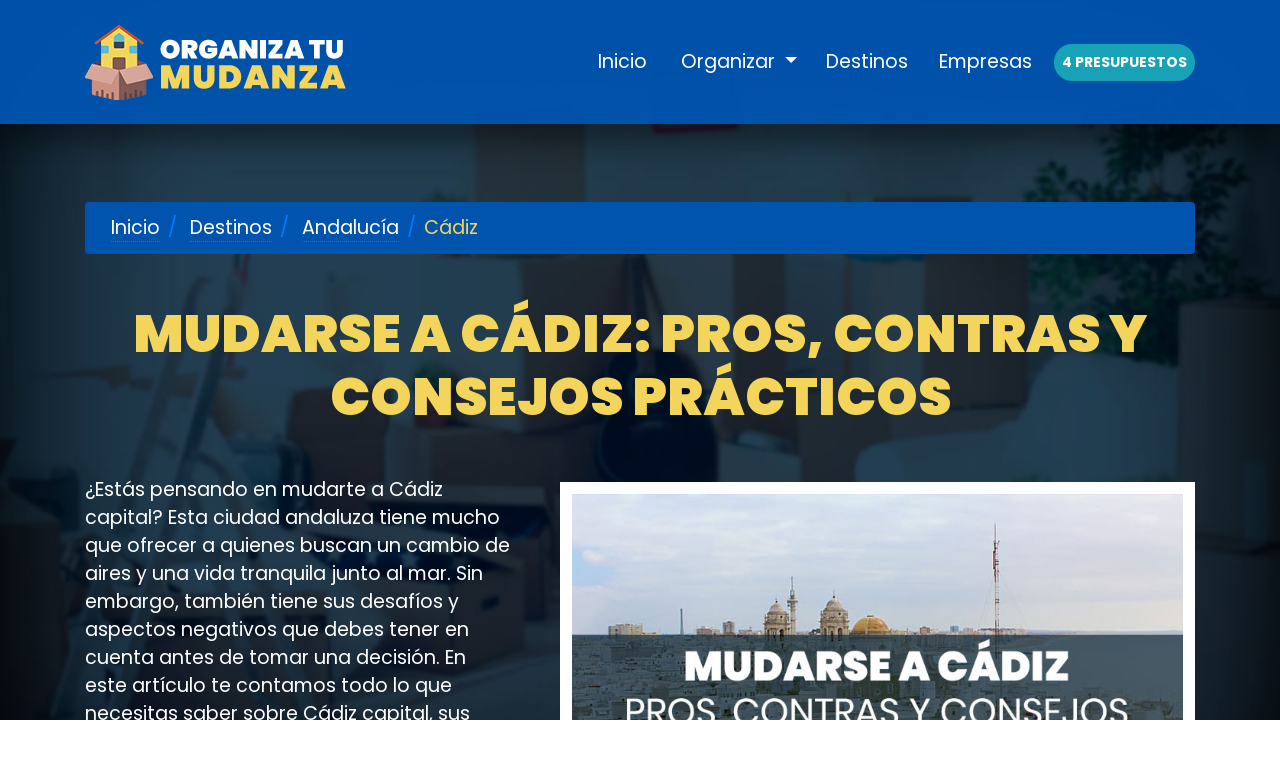

--- FILE ---
content_type: text/html; charset=UTF-8
request_url: https://organizatumudanza.com/destinos/andalucia/cadiz
body_size: 7354
content:

<!DOCTYPE html>
<html lang="es" itemscope itemtype="http://schema.org/WebPage">
	<head>
		<meta name="viewport" content="width=device-width, initial-scale=1, shrink-to-fit=no">
		<meta charset="utf-8">
		<meta http-equiv="content-language" content="es">

		<title>Mudarse a Cádiz: pros, contras y consejos</title>
		<meta name="description" content="Consejos para mudarte a Cádiz: Disfruta al máximo de esta ciudad. Clima, empleo, vivienda y mucho más. 📦">
        <link rel="shortcut icon" type="image/png" href="https://organizatumudanza.com/img/favicon.png" />
		<link rel="canonical" href="https://organizatumudanza.com/destinos/andalucia/cadiz" />
		
		<meta property="og:title" content="Mudarse a Cádiz: pros, contras y consejos">
		<meta property="og:description" content="Consejos para mudarte a Cádiz: Disfruta al máximo de esta ciudad. Clima, empleo, vivienda y mucho más. 📦">
		<meta property="og:image" content="https://organizatumudanza.com/img/destinos/andalucia/mudarse-cadiz.jpg">
		<meta property="og:url" content="https://organizatumudanza.com/destinos/andalucia/cadiz">

		<meta name="twitter:card" content="summary">
		<meta name="twitter:image" content="https://organizatumudanza.com/img/destinos/andalucia/mudarse-cadiz.jpg">

		<meta itemprop="name" content="Mudarse a Cádiz: pros, contras y consejos">
		<meta itemprop="description" content="Consejos para mudarte a Cádiz: Disfruta al máximo de esta ciudad. Clima, empleo, vivienda y mucho más. 📦">
		<meta itemprop="image" content="https://organizatumudanza.com/img/destinos/andalucia/mudarse-cadiz.jpg">

		<link rel="preconnect" href="https://fonts.googleapis.com">
		<link rel="preconnect" href="https://fonts.gstatic.com" crossorigin>
		<link href="https://fonts.googleapis.com/css2?family=Poppins:wght@400;700;900&display=swap" rel="stylesheet">
        <link href="https://stackpath.bootstrapcdn.com/bootstrap/4.3.1/css/bootstrap.min.css" rel="stylesheet">
        <link href="https://organizatumudanza.com/css/styles.css" rel="stylesheet" />

                <script async src="https://www.googletagmanager.com/gtag/js?id=G-FKED3XEKZ2"></script>
		<script>
		  window.dataLayer = window.dataLayer || [];
		  function gtag(){dataLayer.push(arguments);}
		  gtag('js', new Date());

		  gtag('config', 'G-FKED3XEKZ2');
		</script>
		<script async src="https://pagead2.googlesyndication.com/pagead/js/adsbygoogle.js?client=ca-pub-3270395585082442" crossorigin="anonymous"></script>
		
	</head>
    <body id="inicio">
        <!-- Navigation-->
        <nav class="navbar navbar-expand-lg navbar-dark fixed-top" id="mainNav">
            <div class="container">
                <a class="navbar-brand js-scroll-trigger" href="#inicio"><img src="https://organizatumudanza.com/img/logo.png" alt="OrganizaTuMudanza - Todo lo que necesitas saber, hacer o tener en tu traslado" /></a><button class="navbar-toggler navbar-toggler-right" type="button" data-toggle="collapse" data-target="#navbarResponsive" aria-controls="navbarResponsive" aria-expanded="false" aria-label="Toggle navigation">&equiv; Menú<i class="fas fa-bars ml-1"></i></button>
                <div class="collapse navbar-collapse" id="navbarResponsive">
                    <ul class="navbar-nav ml-auto">
                    	<li class="nav-item"><a class="nav-link" href="https://organizatumudanza.com/">Inicio</a></li>
                    	<li class="dropdown nav-item mx-0 mx-lg-1">
							<a href="#" class="dropdown-toggle nav-link" data-toggle="dropdown">Organizar <span class="caret"></span></a>
							<ul class="dropdown-menu py-3">
								<li><a class="nav-link" href="https://organizatumudanza.com/preparar/">Preparar</a></li>
					            <li><a class="nav-link" href="https://organizatumudanza.com/tipos/">Tipos</a></li>
								<li><a class="nav-link" href="https://organizatumudanza.com/traslado/">Traslado</a></li>
								<li><a class="nav-link" href="https://organizatumudanza.com/servicios/">Servicios</a></li>
								<li><a class="nav-link" href="https://organizatumudanza.com/material/">Material</a></li>
							</ul>
						</li>
                        <li class="nav-item"><a class="nav-link" href="https://organizatumudanza.com/destinos/">Destinos</a></li>
                        <li class="nav-item"><a class="nav-link" href="https://organizatumudanza.com/empresas/">Empresas</a></li>
                        <li class="nav-item"><a class="nav-link btn btn-info btn-sm mt-1" rel="sponsored nofollow" target="_blank" href="https://www.awin1.com/awclick.php?gid=386979&mid=19145&awinaffid=1818172&linkid=2617097&clickref=menu">4 presupuestos</a></li>
                    </ul>
                </div>
            </div>
        </nav>
<section>
    <div class="container hueco-sup">
        <div class="row">
            <div class="col-12">
                <nav aria-label="breadcrumb">
                    <ol class="breadcrumb" itemscope itemtype="https://schema.org/BreadcrumbList">
                        <li class="breadcrumb-item" itemprop="itemListElement" itemscope itemtype="https://schema.org/ListItem">
                            <a href="https://organizatumudanza.com/" itemtype="https://schema.org/Thing" itemprop="item" href="https://organizatumudanza.com/"><span itemprop="name">Inicio</span></a><meta itemprop="position" content="1" />
                        </li>
                        <li class="breadcrumb-item" itemprop="itemListElement" itemscope itemtype="https://schema.org/ListItem">
                            <a href="https://organizatumudanza.com/destinos/" itemtype="https://schema.org/Thing" itemprop="item"><span itemprop="name">Destinos</span></a><meta itemprop="position" content="2" />
                        </li>
                        <li class="breadcrumb-item" itemprop="itemListElement" itemscope itemtype="https://schema.org/ListItem">
                            <a href="https://organizatumudanza.com/destinos/andalucia/" itemtype="https://schema.org/Thing" itemprop="item"><span itemprop="name">Andalucía</span></a><meta itemprop="position" content="3" />
                        </li>
                        <li class="breadcrumb-item active">Cádiz</li>
                    </ol>
                </nav>
                <h1>Mudarse a Cádiz: pros, contras y consejos prácticos</h1>
            </div>
            <div class="col-lg-5">
                <p>¿Estás pensando en mudarte a Cádiz capital? Esta ciudad andaluza tiene mucho que ofrecer a quienes buscan un cambio de aires y una vida tranquila junto al mar. Sin embargo, también tiene sus desafíos y aspectos negativos que debes tener en cuenta antes de tomar una decisión. En este artículo te contamos todo lo que necesitas saber sobre Cádiz capital, sus ventajas, inconvenientes y recomendaciones para que puedas elegir con criterio.</p>
                <a href="#empezar" class="btn btn-xl btn-primary">Mudarse a Cádiz</a>
            </div>
            <div class="col-lg-7">
                <img loading="lazy" class="img-fluid w-100" src="https://organizatumudanza.com/img/destinos/andalucia/mudarse-cadiz.jpg" alt="Mudarse a Cádiz: pros, contras y consejos prácticos - Wikimedia">
            </div>
        </div>
    </div>
</section>

<a class="ancla" name="empezar"></a>
<section>
    <div class="container">
        <div class="row justify-content-center">
            <div class="col-12">
                <h2 class="mt-0">Introducción</h2>
                <hr>
                <p>Cádiz es una ciudad milenaria, la más antigua de Occidente, con una rica historia y cultura que se refleja en su patrimonio monumental, sus tradiciones y su gastronomía. Situada en una península rodeada por el océano Atlántico, Cádiz tiene un clima suave y soleado durante todo el año, con <b>temperaturas medias de 18ºC y más de 300 días de sol al año</b>.</p>

                <p>Su población es de unos <b>115.000 habitantes</b>, lo que la convierte en una ciudad pequeña pero con todos los servicios y comodidades necesarios.</p>

                <h2>Entorno y Clima</h2>

                <p>Cádiz tiene un entorno privilegiado, con <b>más de 10 km de playas de arena fina y dorada</b>, algunas de las mejores de España, como la playa de La Caleta, la playa de La Victoria o la playa de Cortadura. Además, cuenta con numerosos parques y jardines, como el Parque Genovés, el Parque Alameda o el Parque Celestino Mutis, donde se puede disfrutar de la naturaleza y el aire libre.</p>

                <p>El clima de Cádiz es mediterráneo-oceánico, con inviernos suaves y veranos calurosos pero no sofocantes. Las precipitaciones son escasas y se concentran en los meses de otoño e invierno. La humedad relativa es alta, lo que puede provocar sensación de bochorno en algunas épocas del año.</p>

                <h2>Carácter</h2>

                <p>Los gaditanos son gente abierta, simpática y hospitalaria, que te harán sentir como en casa desde el primer momento. Tienen <b>un sentido del humor muy particular</b>, que se manifiesta especialmente en el Carnaval, la fiesta más importante y famosa de la ciudad, donde se celebran concursos de chirigotas, comparsas y coros, grupos musicales que cantan con ironía y sátira sobre la actualidad. Los gaditanos también son muy aficionados al flamenco, al fútbol y a la Semana Santa, otras expresiones culturales que forman parte de su identidad.</p>

                <h2>Trabajo y Empleo</h2>

                <p>Cádiz es una ciudad con una economía basada principalmente en el sector servicios, especialmente <b>el turismo, el comercio y la hostelería</b>. También tiene cierta relevancia el sector industrial, sobre todo el naval, el metalúrgico y el agroalimentario. Sin embargo, Cádiz tiene una tasa de desempleo muy alta, superior al 30%, lo que dificulta encontrar trabajo y oportunidades laborales.</p>

                <p>Además, los salarios son bajos en comparación con otras ciudades españolas. Por eso, es conveniente tener una formación específica o un perfil profesional demandado para poder acceder al mercado laboral gaditano.</p>

                <div class="row no-gutters mt-5">
                <div class="col-lg-6">
                    <a href="https://organizatumudanza.com/empresas/andalucia/"><img loading="lazy" class="img-fluid border-0" src="https://organizatumudanza.com//empresas/banner-1.jpg" alt="Encuentra los mejores profesionales, empresas y servicios de mudanzas"></a>
                </div>
                <div class="col-lg-6">
                    <a href="https://organizatumudanza.com/empresas/andalucia/"><img loading="lazy" class="img-fluid border-0" src="https://organizatumudanza.com//empresas/banner-2.jpg" alt="Deja tu mudanza en buenas manos. Echa un vistazo a nuestros listados de empresas"></a>
                </div>
            </a>
        </div>
                <h2>Vivienda</h2>

                <p>Cádiz tiene una oferta variada de viviendas para comprar o alquilar, desde pisos modernos hasta casas antiguas con encanto. Los precios dependen mucho de la zona, la superficie y el estado de conservación del inmueble. En general, se puede decir que las zonas más caras son el centro histórico y la zona sur (La Caleta), donde se encuentran los edificios más emblemáticos y las playas más bonitas. Las zonas más baratas son la zona norte (La Laguna) y la zona este (Puntales), donde hay más viviendas sociales y menos servicios.</p>

                <p><b>El precio medio de venta es de unos 2.000 euros/m<sup>2</sup> y el precio medio de alquiler es de unos 8 euros/m<sup>2</sup>.</b></p>

                <h2>Transporte</h2>

                <p>Cádiz tiene buenas conexiones con el resto de España y del mundo gracias a su aeropuerto (Jerez), su estación de tren (Cádiz) y su puerto (Cádiz). El aeropuerto se encuentra a unos 40 km de la ciudad y ofrece vuelos nacionales e internacionales a destinos como Madrid, Barcelona, Londres o París. La estación de tren ofrece servicios de alta velocidad (AVE) y media distancia (MD) a ciudades como Sevilla, Málaga, Córdoba o Granada.</p>

                <p>El puerto es uno de los más importantes del sur de Europa y tiene líneas regulares de pasajeros y mercancías con Canarias, Ceuta, Melilla y Marruecos. Dentro de la ciudad, el transporte público se basa en autobuses urbanos e interurbanos que cubren todas las zonas y barrios. También hay taxis, bicicletas públicas y carriles bici para desplazarse con facilidad.</p>

                <h2>Actividades y Ocio</h2>

                <p>Cádiz tiene una amplia oferta de actividades y ocio para todos los gustos y edades. Si te gusta el deporte, puedes practicar surf, vela, golf, senderismo o ciclismo. Si te gusta la cultura, puedes visitar museos, teatros, cines o monumentos. Si te gusta la fiesta, puedes disfrutar de bares, restaurantes, discotecas o terrazas.</p>

                <p>Y si te gusta la gastronomía, puedes degustar los platos típicos de la cocina gaditana, como el <b>pescaíto frito, el atún rojo, el gazpacho, las tortillitas de camarones o los churros con chocolate</b>.</p>

                <h2>Consejos y recomendaciones</h2>

                <p>Si quieres mudarte a Cádiz capital, te damos algunos consejos y recomendaciones para que tu experiencia sea positiva y satisfactoria:</p>

                <ul>
                    <li><b>Busca alojamiento con antelación</b> y compara precios y condiciones. Ten en cuenta que en verano la demanda es mayor y los precios suben.</li>
                    <li><b>Aprende algo de historia y cultura gaditana</b> para entender mejor el carácter y las costumbres de sus habitantes.</li>
                    <li><b>Adáptate al ritmo de vida gaditano</b>, que es más relajado y tranquilo que en otras ciudades. No te estreses por el tráfico, las colas o los horarios.</li>
                    <li><b>Disfruta del clima y del entorno natural</b> que te ofrece Cádiz. Aprovecha para tomar el sol, bañarte en el mar o pasear por sus calles.</li>
                    <li><b>Participa en las fiestas y eventos</b> que se celebran en la ciudad, como el Carnaval, la Semana Santa o el Festival Iberoamericano.</li>
                    <li><b>Prueba la gastronomía local</b> y déjate sorprender por sus sabores y aromas. No te pierdas las tapas, los vinos y los dulces típicos.</li>
                </ul>

                <h2>Desventajas de Irse a Vivir a Cádiz</h2>

                <p>Como toda ciudad, Cádiz también tiene sus desventajas y aspectos negativos que debes tener en cuenta antes de mudarte:</p>

                <ul>
                    <li><b>El desempleo </b>es uno de los principales problemas de Cádiz, que afecta a muchos sectores y colectivos. Es difícil encontrar trabajo y oportunidades laborales.</li>
                    <li><b>El coste de la vida es alto</b> en relación con los ingresos medios. Los precios de la vivienda, el transporte, la alimentación o el ocio son elevados.</li>
                    <li><b>La contaminación</b> es otro problema que afecta a la calidad del aire y del agua. El tráfico, la industria y el turismo generan emisiones nocivas que perjudican al medio ambiente y a la salud.</li>
                    <li><b>La masificación</b> es otro inconveniente que se produce sobre todo en verano, cuando la población se multiplica por la llegada de turistas y visitantes. Esto provoca aglomeraciones, ruidos y molestias en las playas, las calles y los servicios públicos.</li>
                </ul>

                <p>Esperamos que este artículo te haya sido útil e informativo para conocer mejor Cádiz capital y sus pros y contras. Si te decides a mudarte a esta ciudad, te deseamos mucha suerte y que disfrutes al máximo de tu nueva vida.</p>

            </div>
        </div>
    </div>
</section>

<section class="page-section border-top">
  <div class="container">
    <div class="row text-center">
      <h4 class="d-block col-lg-12 mx-auto mb-3 bg-dark text-white py-2">ℹ️ Más Información</h4>
      <div class="col-lg-5 mx-auto"><p class="bg-light py-2">¿Buscas algún tipo de servicio o empresa para tu mudanza en esta ciudad?:</p><a class="btn btn-primary w-100 mb-2" href="https://organizatumudanza.com/empresas/andalucia/cadiz/mudanzas" target="_blank">Empresas de mudanzas de Cádiz</a><a class="btn btn-primary w-100" href="https://organizatumudanza.com/empresas/andalucia/cadiz/guardamuebles" target="_blank">Guardamuebles y Trasteros en Cádiz</a></div><div class="col-lg-3 mx-auto"><a class="mx-auto p-0" href="jaen"><img class="img-fluid w-100 h-auto" src="https://organizatumudanza.com/img/destinos//andalucia/mudarse-jaen.jpg" alt="Mudarse a Jaén" loading="lazy"><h5 class="p-2">Jaén</h5></a></div><div class="col-lg-3 mx-auto"><a class="mx-auto p-0" href="huelva"><img class="img-fluid w-100 h-auto" src="https://organizatumudanza.com/img/destinos//andalucia/mudarse-huelva.jpg" alt="Mudarse a Huelva" loading="lazy"><h5 class="p-2">Huelva</h5></a></div>
    </div>
  </div>
</section><div class="text-center pb-5 pt-3 bg-light">
    <h4>Comparte nuestra web</h4>
    <p class="mb-3"><small>Si te ha gustado lo que has visto ayúdanos a darlo a conocer a más gente:</small></p>

    <a class="btn btn-social mx-3 facebook" href="#" rel="nofollow noopener" target="_blank">
        <img src="https://organizatumudanza.com//img/facebook.png" alt="Compartir en Facebook" loading="lazy">
    </a>
    <a class="btn btn-social mx-3 twitter" href="#" rel="nofollow noopener" target="_blank">
        <img src="https://organizatumudanza.com//img/twitter.png" alt="Compartir en Twitter" loading="lazy">
    </a>
    <a class="btn btn-social mx-3 pinterest" href="#" rel="nofollow noopener" target="_blank">
        <img src="https://organizatumudanza.com//img/pinterest.png" alt="Compartir en Pinterest" loading="lazy">
    </a>
</div>

        <footer class="footer py-4">
            <div class="d-flex flex-column justify-content-center">
                <ul class="footer-menu">
                    <li><a href="https://organizatumudanza.com/">Inicio</a></li>
                    <li><a href="https://organizatumudanza.com/afiliados" rel="nofollow">Afiliados Amazon</a></li>
                    <li><a href="https://organizatumudanza.com/aviso-legal" rel="nofollow">Aviso Legal</a></li>
                    <li><a href="https://organizatumudanza.com/politica-privacidad" rel="nofollow">Política de Privacidad</a></li>
                    <li><a href="https://organizatumudanza.com/politica-cookies" rel="nofollow">Política de Cookies</a></li>
                    <li><a href="https://organizatumudanza.com/contacto" rel="nofollow">Contactar</a></li>
                </ul>
                <p>
                    <span class="copyright m-0">Copyright &copy; <a href="https://organizatumudanza.com">OrganizaTuMudanza.com</a> 2026 <img src="https://organizatumudanza.com/img/favicon.png" loading="lazy"></span>
                </p>
            </div>
        </footer>

        <!-- Bootstrap core JS-->
        <script defer src="https://cdnjs.cloudflare.com/ajax/libs/jquery/3.5.1/jquery.min.js"></script>
        <script defer src="https://stackpath.bootstrapcdn.com/bootstrap/4.5.0/js/bootstrap.bundle.min.js"></script>
        <!-- Third party plugin JS-->
        <script defer src="https://cdnjs.cloudflare.com/ajax/libs/jquery-easing/1.4.1/jquery.easing.min.js"></script>
        <!-- Core theme JS-->
        <script defer src="https://organizatumudanza.com/js/scripts.js"></script>
            </body>
</html>

--- FILE ---
content_type: text/html; charset=utf-8
request_url: https://www.google.com/recaptcha/api2/aframe
body_size: 268
content:
<!DOCTYPE HTML><html><head><meta http-equiv="content-type" content="text/html; charset=UTF-8"></head><body><script nonce="6qJXsXjBHcQbefYq5Cen8Q">/** Anti-fraud and anti-abuse applications only. See google.com/recaptcha */ try{var clients={'sodar':'https://pagead2.googlesyndication.com/pagead/sodar?'};window.addEventListener("message",function(a){try{if(a.source===window.parent){var b=JSON.parse(a.data);var c=clients[b['id']];if(c){var d=document.createElement('img');d.src=c+b['params']+'&rc='+(localStorage.getItem("rc::a")?sessionStorage.getItem("rc::b"):"");window.document.body.appendChild(d);sessionStorage.setItem("rc::e",parseInt(sessionStorage.getItem("rc::e")||0)+1);localStorage.setItem("rc::h",'1768572143793');}}}catch(b){}});window.parent.postMessage("_grecaptcha_ready", "*");}catch(b){}</script></body></html>

--- FILE ---
content_type: text/css
request_url: https://organizatumudanza.com/css/styles.css
body_size: 2383
content:
html {scroll-behavior: smooth;}
body { font-family: "Poppins", "Helvetica Neue", Arial, sans-serif; font-size: 1rem; color:#000403; }
h1, h2, h3, h4, h5 { font-weight:900; text-align: center; }
h1, h2, h3 { text-transform: uppercase; }
h1 { font-size: 2.1rem; color:#f3d55b; margin-bottom:3rem; }
h2 { font-size: 1.8rem; margin-top: 3rem !important; }
h3 { font-size: 1.5rem; }
@media (min-width: 768px) {
  body { font-size: 1.2rem; }
  h1 { font-size: 3.3rem; }
  h2 { font-size: 2.7rem; }
  h3 { font-size: 2.1rem; margin-top:2.4rem; }
}
strong, b { font-weight:700; color:#007bff; }
em, i { color:#005abb; }

a { color:#007bff; border-bottom:1px dotted #007bff; }
a:hover { color:#007bff; text-decoration: none; border-bottom:1px solid #007bff; }
.ancla { display: block; position: relative; top: -76px; visibility: hidden; }

ul { list-style-type: "📦"; }
li { padding-left: 0.6rem; }

hr { background: url(../img/separador.png) no-repeat center; background-size: contain;
display: block; height: 33px;
border: 0;
position: relative; }
hr:before, hr:after {
    content: '';
    display: block;
    position: absolute;
    background: #003875;
    height: 2px;
    top: 15px;
}
hr:before { left: 0; right: 50%; margin-right: 30px; }
hr:after { right: 0; left: 50%;  margin-left: 30px; }

section { padding: 1.5rem 0; }
@media (min-width: 768px) {
  section {
    padding: 4.5rem 0;
  }
}
::-moz-selection {
  background: #d0e3e9;
  text-shadow: none;
}

::selection {
  background: #d0e3e9;
  text-shadow: none;
}

img::-moz-selection {
  background: transparent;
}

img::selection {
  background: transparent;
}

img::-moz-selection {
  background: transparent;
}

.btn { font-weight:bold; text-transform: uppercase; border-radius: 50rem; }
.btn-xl {
  padding: 0.9rem 2.1rem;
  font-size: 1.125rem;
  font-weight: 700;
}

.btn-social {
  height: 2.5rem;
  width: 2.5rem;
  display: inline-flex;
  align-items: center;
  justify-content: center;
  padding: 0;
  border-radius: 100%;
}

#mainNav {
  padding-top: 0.75rem;
  padding-bottom: 0.75rem;
  background-color: #007bff;
  background-color: rgba(0, 84, 174, 0.96);
  box-shadow: 0px 1.2rem 1.2rem rgba(0,0,0,0.3);
}
#mainNav .navbar-toggler {
  padding: 0.75rem;
  font-size: 0.9rem;
  color: #fff;
  text-transform: uppercase;
  background-color: #007bff;
  border: 0;
  font-weight: 700;
}
#mainNav .navbar-brand {
  color: #d0e3e9;
  padding:0px;
  font-weight: 700;
  letter-spacing: 0.0625em;
  text-transform: uppercase;
  border: none;
}
#mainNav .navbar-brand img {
  height: 57px;
}
#mainNav .navbar-nav .nav-item .nav-link { color: #fff; transition: all 0.9s; border:none; }
.nav-item li { padding-top: 0; }
#mainNav .navbar-nav .nav-item .nav-link.active, #mainNav .navbar-nav .nav-item .nav-link:hover {
  color: #fff; background: #111; transform: scale(1.1); border-radius: 1.5rem;
}

@media (min-width: 992px) {
  #mainNav {
    padding-top: 1.5rem;
    padding-bottom: 1.5rem;
    border: none;
    transition: padding-top 0.3s ease-in-out, padding-bottom 0.3s ease-in-out;
  }
  #mainNav .navbar-brand {
    font-size: 1.5em;
    transition: font-size 0.3s ease-in-out;
  }
  #mainNav .navbar-brand img {
    height: 76px;
    transition: height 0.3s ease-in-out;
  }
  #mainNav.navbar-shrink {
    padding-top: 1rem;
    padding-bottom: 1rem;
  }
  #mainNav.navbar-shrink .navbar-brand {
    font-size: 1.25em;
  }
  #mainNav.navbar-shrink .navbar-brand svg,
#mainNav.navbar-shrink .navbar-brand img {
    height: 3.3rem;
  }
  #mainNav .navbar-nav .nav-item {
    margin-right: 0.3rem;
  }
  #mainNav .navbar-nav .nav-item:last-child {
    margin-right: 0;
  }
}

.dropdown-menu { background-color: rgb(49, 59, 65); background-color: rgba(49, 59, 65, 0.96); padding:0 1rem; }

.hueco-sup { padding-top: 4.5rem; }
@media (min-width: 768px) { .hueco-sup { padding-top: 8.1rem; } }

.bg-light { background:#f3f9ff !important; }

.card { color:#fff; border-radius:1.5rem; }
.card b { color:#fff; }
a.card { text-decoration: none; transition: all 0.6s; }
a.card:hover { color:#fff; transform: scale(1.1); box-shadow: 0px 9px 9px #bfdfff; }
.card img { border-radius:1.5rem 1.5rem 0 0 !important; }
.card strong { color:#fff; }
.card .num { margin: auto; border-radius: 100%; background: #0054ae;; color: #f3d55b; text-align: center; font-weight: 900;
  font-size: 2.4rem; width: 60px; height: 60px; margin-bottom:1rem; }
.card-title { text-transform: uppercase; color: #f3d55b;}
.card-body {background:#007bff; border-radius:0 0 1.5rem 1.5rem !important; }
@media (max-width: 480px) { 
  .card { border-radius:0.45rem !important; }
  .card img { border-radius:0.45rem 0.45rem 0 0 !important; }
  .card-body {border-radius:0 0 0.45rem 0.45rem !important; }
  .card .card-title { margin-bottom: 0; font-size: 100%; }
}

img.rounded { border-radius:100% !important; margin:auto; border:9px solid #fff; }
.semirounded { border-radius:1.5rem; }

.jumbotron { background:#007bff; color:#fff !important; }

section#contact .section-heading {
  color: #fff;
}
section#contact form#contactForm .form-group {
  margin-bottom: 1.5rem;
}
section#contact form#contactForm .form-group input,
section#contact form#contactForm .form-group textarea {
  padding: 1.25rem;
}
section#contact form#contactForm .form-group input.form-control {
  height: auto;
}
section#contact form#contactForm .form-group-textarea {
  height: 100%;
}
section#contact form#contactForm .form-group-textarea textarea {
  height: 100%;
  min-height: 10rem;
}
section#contact form#contactForm p.help-block {
  margin: 0;
}
section#contact form#contactForm .form-control:focus {
  border-color: #31393b;
  box-shadow: none;
}
section#contact form#contactForm ::-webkit-input-placeholder {
  font-weight: 700;
  color: #ced4da;
}
section#contact form#contactForm :-moz-placeholder {
  font-weight: 700;
  color: #ced4da;
}
section#contact form#contactForm ::-moz-placeholder {
  font-weight: 700;
  color: #ced4da;
}
section#contact form#contactForm :-ms-input-placeholder {
  font-weight: 700;
  color: #ced4da;
}

.footer {
  text-align: center;
  font-size: 0.9rem;
  background: #007bff;
}
.footer-menu { padding-bottom:1rem; margin-bottom:1rem; border-bottom: 1px dotted #85a2fe; }
.footer-menu li { display: inline-block; }
@media (max-width: 480px) {
    .footer-menu { padding: 15px; }
    .footer-menu li { display: block; padding:6px 0px; }
}
.footer-menu li a { 
    font-weight: bold;
    color: #fff;
    text-transform: uppercase;
    padding: 15px;
    transition: all 0.9s;
}
.footer-menu li a:hover { background:#fff; color:#007bff; border-radius: 1.5rem; border:none; }
.footer a { color:#fff; }
.footer a:hover { color:#ccc; border-radius:3px; }
.copyright{ color:#ccc; }
.copyright img { width:21px; height:auto; margin-left:0.3em; }

.btn-social {
  display: inline-flex;
  justify-content: center;
  align-items: center;
  padding: 0 !important;
}
.btn-social img { transition: all 0.6s; filter:brightness(1); width:auto; height:60px; }
.btn-social img:hover { transform:scale(1.25); filter:brightness(1.8); }

.clear { clear: both; }

.listado-num { list-style: none; counter-reset: contador; }
.listado-num li { counter-increment: contador; margin-bottom: 0.9rem; }
.listado-num li::before {
  content: counter(contador) ". ";
  color: #e85121;
  font-weight: bold;
  font-size:150%;
}

@media (max-width: 767px) {
    .importantes-wrap { margin-bottom: 30px; }
}

#cajacookies {
  background-color: #1abc9c !important;
  background-color: rgba(49, 59, 65,0.81) !important;
  color: white;
  padding: 10px;
  position: fixed;
  bottom: 0px;
  width: 100%;
  border-top: 3px solid #1a252f;
}
#cajacookies a { background: #bbdcff; padding: 0 5px; color:#fff; }
#cajacookies button { color:#fff; }

.producto { border:1px solid #eee; border-radius: 6px; text-align: center; background:#fff; padding: 1rem; box-shadow: 0 0 9px rgba(49,57,59,0.15); display:flex; flex-direction: column; } }
.producto a { color:#000403; }
.producto a:hover { text-decoration:none; font-weight:bold; }
.producto .descripcion { background:#fff; padding-top:0.75rem; font-size:81%; overflow: hidden; text-overflow: ellipsis; display: -webkit-box; -webkit-line-clamp: 5; line-clamp: 5; -webkit-box-orient: vertical; margin-bottom:0.45rem; }
.producto .content-image { margin:auto; }
.producto .btn-primary { margin-top: auto; }
.producto .imgcontainer img { max-height:316px; width:auto; }
@media (max-width: 480px) { 
  .producto .imgcontainer img { max-height:150px; }
  .producto .btn-primary { border-radius: 0.45rem !important; }
}

.btn-primary { color:#fff !important; margin-top:0.6rem; }
.btn-primary img { width:25px; height:auto; margin-right:0.6em; }

table td { vertical-align: middle !important; }

.jumbotron a { color:#fc0; border-bottom:1px dotted #fc0; }

section:first-of-type { color:#fff; background: url(../img/bck/inicio.jpg); background-size: cover; background-attachment: fixed; }
section:first-of-type .col-lg-5 { display: flex; flex-direction: column; justify-content: space-around; padding-right:2.1rem; }
section:first-of-type .col-lg-7 { border-radius:1.5rem; display:flex; align-items: center;}
section:first-of-type .col-lg-7 img { border: 12px solid #fff; }
section:first-of-type em, section:first-of-type strong, section:first-of-type b { color:#009cff; }
section:first-of-type .btn { display:inline-block; }
.breadcrumb { background:#0054ae; margin-bottom:3rem; }
.breadcrumb li { padding-top:0 !important; }
.breadcrumb-item::before { color:#007bff !important; }
.breadcrumb a { color:#fff; text-decoration-color:#fff; }
.breadcrumb-item.active { color:#f3d55b; }
.bgd { background:#0054ae; }

@media (max-width: 991px) {
  section:first-of-type .col-lg-5 { text-align:center; padding-top:1.5rem; padding-right:0px; order: 2; }
  section:first-of-type .col-12 {text-align: center;}
}

.freeprivacypolicy-com---nb-interstitial-overlay { background: rgba(0,0,0,0.57) !important; }
.freeprivacypolicy-com---nb-interstitial { position: absolute !important; top: 50% !important; left: 50% !important; transform: translate(-50%, -50%);} 
.cc-nb-okagree { background:#4cb9e0 !important; color:#fff !important; }
.cc-nb-reject { background:#000 !important; color:#999 !important; float:right !important; }
.cc-nb-changep { background:#777 !important; }
.cc-nb-main-container { text-align: center; }
@media (max-width: 480px) { .freeprivacypolicy-com---nb-interstitial { width: 95%;} }

.aviso-amz  { background: #165291; color: #fff; font-size:85%; text-align: center; padding:0.9em; margin:1.8em 0 1.2em 0; }
.aviso-amz p {margin: 0;}
.aviso-amz b { color:#f3d55b; }

--- FILE ---
content_type: application/x-javascript
request_url: https://organizatumudanza.com/js/scripts.js
body_size: 868
content:
/*!
    * Start Bootstrap - Agency v6.0.1 (https://startbootstrap.com/template-overviews/agency)
    * Copyright 2013-2020 Start Bootstrap
    * Licensed under MIT (https://github.com/BlackrockDigital/startbootstrap-agency/blob/master/LICENSE)
    */
(function ($) {
    "use strict"; // Start of use strict

    // Smooth scrolling using jQuery easing
    $('a.js-scroll-trigger[href*="#"]:not([href="#"])').click(function () {
        if (
            location.pathname.replace(/^\//, "") ==
                this.pathname.replace(/^\//, "") &&
            location.hostname == this.hostname
        ) {
            var target = $(this.hash);
            target = target.length
                ? target
                : $("[name=" + this.hash.slice(1) + "]");
            if (target.length) {
                $("html, body").animate(
                    {
                        scrollTop: target.offset().top - 72,
                    },
                    1000,
                    "easeInOutExpo"
                );
                return false;
            }
        }
    });

    // Closes responsive menu when a scroll trigger link is clicked
    $(".js-scroll-trigger").click(function () {
        $(".navbar-collapse").collapse("hide");
    });

    // Activate scrollspy to add active class to navbar items on scroll
    $("body").scrollspy({
        target: "#mainNav",
        offset: 74,
    });

    // Collapse Navbar
    var navbarCollapse = function () {
        if ($("#mainNav").offset().top > 100) {
            $("#mainNav").addClass("navbar-shrink");
        } else {
            $("#mainNav").removeClass("navbar-shrink");
        }
    };
    // Collapse now if page is not at top
    navbarCollapse();
    // Collapse the navbar when page is scrolled
    $(window).scroll(navbarCollapse);

    $('.twitter').attr("href", "http://twitter.com/share?text=" + encodeURI(document.title) + "&url=" + window.location.href);
    $('.facebook').attr("href", "http://www.facebook.com/sharer/sharer.php?u=" + window.location.href + "&p[title]=" + encodeURI(document.title));
    $('.pinterest').attr("href", "http://pinterest.com/pin/create/button/?url=" + window.location.href + "&description=" + encodeURI(document.title));

    //compruebaAceptaCookies();

})(jQuery); // End of use strict

/* Esto comprueba la localStorage si ya tiene la variable guardada */
function compruebaAceptaCookies() {
  if(localStorage.aceptaCookies == 'true'){
    $('#cajacookies').hide();
  } else {
    $(document.body).append('<!--googleoff: index--><div id="cajacookies" class="text-center">' +
    'Este sitio web usa cookies, si permanece aquí acepta su uso. Puede leer más sobre el uso de cookies en nuestra ' +
    '<a href="https://organizatumudanza.com/politica-cookies">política de cookies</a>.  ' +
    '<button onclick="aceptarCookies()" class="btn btn-dark d-inline btn p-3 m-3"><strong>×</strong> Aceptar y cerrar este mensaje</button></div><!--googleon: index-->');
  }
}

/* aquí guardamos la variable de que se ha aceptado el uso de cookies así no mostraremos el mensaje de nuevo */
function aceptarCookies() {
  localStorage.aceptaCookies = 'true';
  $('#cajacookies').hide();
}
